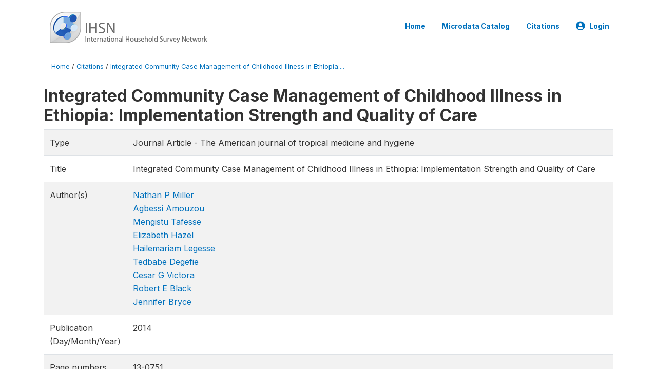

--- FILE ---
content_type: text/html; charset=UTF-8
request_url: https://catalog.ihsn.org/citations/24289
body_size: 4175
content:
<!DOCTYPE html>
<html>

<head>
    <meta charset="utf-8">
<meta http-equiv="X-UA-Compatible" content="IE=edge">
<meta name="viewport" content="width=device-width, initial-scale=1">

<title>Integrated Community Case Management of Childhood Illness in Ethiopia: Implementation Strength and Quality of Care</title>

    
    <link rel="stylesheet" href="https://cdnjs.cloudflare.com/ajax/libs/font-awesome/5.15.4/css/all.min.css" integrity="sha512-1ycn6IcaQQ40/MKBW2W4Rhis/DbILU74C1vSrLJxCq57o941Ym01SwNsOMqvEBFlcgUa6xLiPY/NS5R+E6ztJQ==" crossorigin="anonymous" referrerpolicy="no-referrer" />
    <link rel="stylesheet" href="https://stackpath.bootstrapcdn.com/bootstrap/4.1.3/css/bootstrap.min.css" integrity="sha384-MCw98/SFnGE8fJT3GXwEOngsV7Zt27NXFoaoApmYm81iuXoPkFOJwJ8ERdknLPMO" crossorigin="anonymous">
    

<link rel="stylesheet" href="https://catalog.ihsn.org/themes/nada52/css/style.css?v2023">
<link rel="stylesheet" href="https://catalog.ihsn.org/themes/nada52/css/custom.css?v2021">
<link rel="stylesheet" href="https://catalog.ihsn.org/themes/nada52/css/home.css?v03212019">
<link rel="stylesheet" href="https://catalog.ihsn.org/themes/nada52/css/variables.css?v07042021">
<link rel="stylesheet" href="https://catalog.ihsn.org/themes/nada52/css/facets.css?v062021">
<link rel="stylesheet" href="https://catalog.ihsn.org/themes/nada52/css/catalog-tab.css?v07052021">
<link rel="stylesheet" href="https://catalog.ihsn.org/themes/nada52/css/catalog-card.css?v10102021-1">
<link rel="stylesheet" href="https://catalog.ihsn.org/themes/nada52/css/filter-action-bar.css?v14052021-3">

    <script src="//code.jquery.com/jquery-3.2.1.min.js"></script>
    <script src="https://cdnjs.cloudflare.com/ajax/libs/popper.js/1.14.3/umd/popper.min.js" integrity="sha384-ZMP7rVo3mIykV+2+9J3UJ46jBk0WLaUAdn689aCwoqbBJiSnjAK/l8WvCWPIPm49" crossorigin="anonymous"></script>
    <script src="https://stackpath.bootstrapcdn.com/bootstrap/4.1.3/js/bootstrap.min.js" integrity="sha384-ChfqqxuZUCnJSK3+MXmPNIyE6ZbWh2IMqE241rYiqJxyMiZ6OW/JmZQ5stwEULTy" crossorigin="anonymous"></script>

<script type="text/javascript">
    var CI = {'base_url': 'https://catalog.ihsn.org/'};

    if (top.frames.length!=0) {
        top.location=self.document.location;
    }

    $(document).ready(function()  {
        /*global ajax error handler */
        $( document ).ajaxError(function(event, jqxhr, settings, exception) {
            if(jqxhr.status==401){
                window.location=CI.base_url+'/auth/login/?destination=catalog/';
            }
            else if (jqxhr.status>=500){
                alert(jqxhr.responseText);
            }
        });

    }); //end-document-ready

</script>



    <script src="https://catalog.ihsn.org/javascript/analytics-tracker.js"></script>
    <script>
        // Initialize analytics tracker with configuration
        if (typeof NADA !== 'undefined' && NADA.Analytics) {
            NADA.Analytics.init({
                baseUrl: 'https://catalog.ihsn.org/',
                enabled: true,
                builtinEnabled: true,
                gaEnabled: false,
                debug: false,
                sessionTimeoutMinutes: 5,
                dedupeWindowMinutes: 5            });
        }
    </script>

    
<script>
window.study_id='';
</script>

<script async src="https://www.googletagmanager.com/gtag/js?id=G-SE0FFGKB2K"></script>
<script>
  window.dataLayer = window.dataLayer || [];
  function gtag(){dataLayer.push(arguments);}
  gtag('js', new Date());

  gtag('config', 'G-SE0FFGKB2K', {'study_id':window.study_id});

  
  $(function() {
    $(document).ajaxSend(function(event, request, settings) {
        gtag('event', 'page_view', {
            page_path: settings.url
        })
    });

    //track file downloads
    $('.resources .download').on('click', function() {
        gtag('event', 'download', {
            'event_label': $(this).attr("title"),
            'event_category': $(this).attr("href"),
            'non_interaction': true
        });
    });

});
</script>
</head>

<body>

    <!-- site header -->
    <style>
.site-header .navbar-light .no-logo .navbar-brand--sitename {border:0px!important;margin-left:0px}
.site-header .navbar-light .no-logo .nada-site-title {font-size:18px;}
</style>
<header class="site-header">
    
        

    <div class="container">

        <div class="row">
            <div class="col-12">
                <nav class="navbar navbar-expand-md navbar-light rounded navbar-toggleable-md wb-navbar">

                                                            <div class="navbar-brand">
                        <div class="navbar-brand--logo">
                            <a href="https://catalog.ihsn.org/">
                            <img src="https://catalog.ihsn.org/themes/nada52/images/ihsn_logo.png" alt="IHSN Survey Catalog" >
                            </a>
                        </div>                        
                    </div>



                    
                    

                                                            

                    <button class="navbar-toggler navbar-toggler-right collapsed wb-navbar-button-toggler" type="button" data-toggle="collapse" data-target="#containerNavbar" aria-controls="containerNavbar" aria-expanded="false" aria-label="Toggle navigation">
                        <span class="navbar-toggler-icon"></span>
                    </button>

                    <!-- Start menus -->
                    <!-- Start menus -->
<div class="navbar-collapse collapse" id="containerNavbar" aria-expanded="false">
        <ul class="navbar-nav ml-auto">
                                            <li class="nav-item">
                <a   class="nav-link" href="https://catalog.ihsn.org/home">Home</a>
            </li>            
                                            <li class="nav-item">
                <a   class="nav-link" href="https://catalog.ihsn.org/catalog">Microdata  Catalog</a>
            </li>            
                                            <li class="nav-item">
                <a   class="nav-link" href="https://catalog.ihsn.org/citations">Citations</a>
            </li>            
        
        
<li class="nav-item dropdown">
                <a class="nav-link dropdown-toggle" href="" id="dropdownMenuLink" data-toggle="dropdown" aria-haspopup="true" aria-expanded="false">
                <i class="fas fa-user-circle fa-lg"></i>Login            </a>
            <div class="dropdown-menu dropdown-menu-right" aria-labelledby="dropdownMenuLink">
                <a class="dropdown-item" href="https://catalog.ihsn.org/auth/login">Login</a>
            </div>
                </li>
<!-- /row -->
    </ul>

</div>
<!-- Close Menus -->                    <!-- Close Menus -->

                </nav>
            </div>

        </div>
        <!-- /row -->

    </div>

</header>
    <!-- page body -->
    <div class="wp-page-body container default-wrapper page-citations citations">

        <div class="body-content-wrap theme-nada-2">

            <!--breadcrumbs -->
            <div class="container">
                                                    <ol class="breadcrumb wb-breadcrumb">
                        	    <div class="breadcrumbs" xmlns:v="http://rdf.data-vocabulary.org/#">
           <span typeof="v:Breadcrumb">
                		         <a href="https://catalog.ihsn.org//" rel="v:url" property="v:title">Home</a> /
                        
       </span>
                  <span typeof="v:Breadcrumb">
                		         <a href="https://catalog.ihsn.org//citations" rel="v:url" property="v:title">Citations</a> /
                        
       </span>
                  <span typeof="v:Breadcrumb">
        	         	         <a class="active" href="https://catalog.ihsn.org//citations/24289" rel="v:url" property="v:title">Integrated Community Case Management of Childhood Illness in Ethiopia:...</a>
                        
       </span>
               </div>
                    </ol>
                            </div>
            <!-- /breadcrumbs -->

            
<h2>Integrated Community Case Management of Childhood Illness in Ethiopia: Implementation Strength and Quality of Care</h2>
<table class="table table-striped grid-table  nada-table">
    <tbody>
                <tr>
            <td>Type</td>
            <td>
                Journal Article                                    - The American journal of tropical medicine and hygiene                        </td>
        </tr>
        
                <tr>
            <td>Title</td>
            <td>Integrated Community Case Management of Childhood Illness in Ethiopia: Implementation Strength and Quality of Care</td>
        </tr>
        
                                                <tr>
                    <td>Author(s)</td>
                    <td>
                                            <div><a href="https://catalog.ihsn.org/citations/?keywords=Nathan P Miller&field=authors" class="author" >Nathan P Miller</a>                        </div>
                                            <div><a href="https://catalog.ihsn.org/citations/?keywords=Agbessi Amouzou&field=authors" class="author" >Agbessi Amouzou</a>                        </div>
                                            <div><a href="https://catalog.ihsn.org/citations/?keywords=Mengistu Tafesse&field=authors" class="author" >Mengistu Tafesse</a>                        </div>
                                            <div><a href="https://catalog.ihsn.org/citations/?keywords=Elizabeth Hazel&field=authors" class="author" >Elizabeth Hazel</a>                        </div>
                                            <div><a href="https://catalog.ihsn.org/citations/?keywords=Hailemariam Legesse&field=authors" class="author" >Hailemariam Legesse</a>                        </div>
                                            <div><a href="https://catalog.ihsn.org/citations/?keywords=Tedbabe Degefie&field=authors" class="author" >Tedbabe Degefie</a>                        </div>
                                            <div><a href="https://catalog.ihsn.org/citations/?keywords=Cesar G Victora&field=authors" class="author" >Cesar G Victora</a>                        </div>
                                            <div><a href="https://catalog.ihsn.org/citations/?keywords=Robert E Black&field=authors" class="author" >Robert E Black</a>                        </div>
                                            <div><a href="https://catalog.ihsn.org/citations/?keywords=Jennifer Bryce&field=authors" class="author" >Jennifer Bryce</a>                        </div>
                                        </td>
                </tr>
                    
        
        
        
                <tr>
            <td>Publication (Day/Month/Year)</td>
            <td>2014</td>
        </tr>
        
                <tr>
            <td>Page numbers</td>
            <td>
                13-0751            </td>
        </tr>
        

        
        
        
                <tr>
            <td>URL</td>
            <td><a href="http://www.ajtmh.org/content/early/2014/05/01/ajtmh.13-0751.short" target="_blank">http://www.ajtmh.org/content/early/2014/05/01/ajtmh.13-0751.short</a></td>
        </tr>
        
                        <tr valign="top">
            <td>Abstract</td>
            <td><div class="abstract">Ethiopia has scaled up integrated community case management of childhood illness (iCCM) in most regions. We assessed the strength of iCCM implementation and the quality of care provided by health extension workers (HEWs). Data collectors observed HEWs' consultations with sick children and carried out gold standard re-examinations. Nearly all HEWs received training and supervision, and essential commodities were available. HEWs provided correct case management for 64% of children. The proportions of children correctly managed for pneumonia, diarrhea, and malnutrition were 72%, 79%, and 59%, respectively. Only 34% of children with severe illness were correctly managed. Health posts saw an average of 16 sick children in the previous 1 month. These results show that iCCM can be scaled up at scale and that community-based HEWs can correctly manage multiple illnesses. However, to increase the chances of impact on child mortality, management of severe illness and use of iCCM services must be improved.</div></td>
        </tr>
                    </tbody>

</table>

			<table class="table table-striped grid-table">
            <h3>Related studies</h3>
            <tbody>
                                <tr valign="top">
                <td>&raquo;</td>
                <td class="related-study"><a href="https://catalog.ihsn.org/catalog/2429">Ethiopia - Demographic and Health Survey 2011</a>                                        </td>
                </tr>
                        </tbody>
        </table>
    
        </div>
    </div>

    <!-- page footer -->
    <footer>
    <!-- footer top section -->
        <!-- End footer top section -->

    <!-- footer bottom section -->
    <div class="full-row-footer-black-components">
        <div class="container">
            <div class="footer">
                <div class="row">

                    <!-- / footer logo -->
                    <div class="col-12 col-md-6">

                        <div class="text-center text-lg-left mt-2">
                        
                                                <a href="https://catalog.ihsn.org/" style="color:white;padding-top:20px;" >
                            IHSN Survey Catalog                        </a>                        
                                                </div>

                    </div>
                    <!-- / footer logo -->

                    <!-- Copyrights-->
                    <div class="col-12 col-md-6 footer-bottom-right">
                        <div class="">
                            <div class="footer-copy-right">

                                <p class="text-center text-lg-right">

                                    <small>
                                        ©
                                        <script language="JavaScript">
                                            var time = new Date();
                                            var year = time.getYear();
                                            if (year < 2000)
                                                year = year + 1900 + ", ";
                                            document.write(year); // End -->
                                        </script> IHSN Survey Catalog, All Rights Reserved.
                                    </small>

                                </p>

                            </div>

                        </div>
                    </div>
                    <!-- / Copyrights  -->

                </div>
            </div>
        </div>
    </div>
</footer></body>

</html>